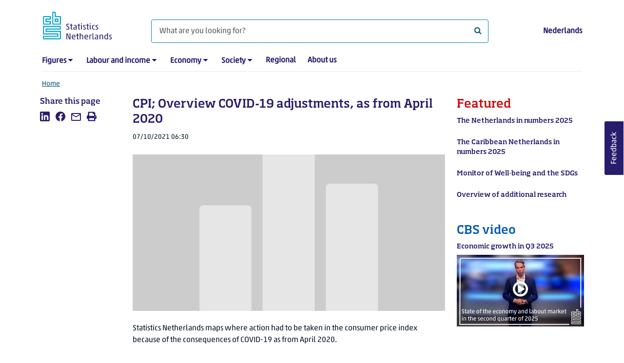

--- FILE ---
content_type: text/html; charset=utf-8
request_url: https://www.cbs.nl/en-gb/custom/2021/40/cpi-overview-covid-19-adjustments-as-from-april-2020
body_size: 47832
content:
<!doctype html>
<html lang="en-GB" class="no-js">
<head>
    <meta charset="utf-8">
    <meta name="viewport" content="width=device-width, initial-scale=1, shrink-to-fit=no">
    <title>CPI; Overview COVID-19 adjustments, as from April 2020 | CBS</title>
    <meta name="DCTERMS:identifier" title="XSD.anyURI" content="https://www.cbs.nl/en-gb/custom/2021/40/cpi-overview-covid-19-adjustments-as-from-april-2020" />
    <meta name="DCTERMS.title" content="CPI; Overview COVID-19 adjustments, as from April 2020" />
    <meta name="DCTERMS.type" title="OVERHEID.Informatietype" content="webpagina" />
    <meta name="DCTERMS.language" title="XSD.language" content="en-GB" />
    <meta name="DCTERMS.authority" title="OVERHEID.Organisatie" content="Statistics Netherlands" />
    <meta name="DCTERMS.creator" title="OVERHEID.Organisatie" content="Statistics Netherlands" />
    <meta name="DCTERMS.modified" title="XSD.dateTime" content="2021-10-07T06:30:00+02:00" />
    <meta name="DCTERMS.temporal" content="" />
    <meta name="DCTERMS.spatial" title="OVERHEID.Koninkrijksdeel" content="The Netherlands" />
    <meta name="DCTERMS.spatial" content="Nederland" />
    <meta name="description" content="Statistics Netherlands maps where action had to be taken in the consumer price index because of the consequences of COVID-19 as from April 2020." />
    <meta name="generator" content="CBS Website, Versie 1.2.0.0" />
    <meta name="keywords" content="consumer price index,Harmonised index of consumer prices (HICP),corona virus,prices" />
    <meta name="robots" content="" />

    <link rel="canonical" href="https://www.cbs.nl/en-gb/custom/2021/40/cpi-overview-covid-19-adjustments-as-from-april-2020" />
    <!-- prefetch dns lookups -->
    <link rel="dns-prefetch" href="//cdn.cbs.nl" />
    <link rel="dns-prefetch" href="//cdnjs.cloudflare.com" />
    <link rel="dns-prefetch" href="//code.highcharts.com" />
    <link rel="dns-prefetch" href="//cdn.jsdelivr.net" />

    <!-- preload fonts -->
    <link rel="preload" href="//cdn.cbs.nl/cdn/fonts/soho-medium.woff2" as="font" type="font/woff2" crossorigin>
    <link rel="preload" href="//cdn.cbs.nl/cdn/fonts/akko-regular.woff2" as="font" type="font/woff2" crossorigin>
    <link rel="preload" href="//cdnjs.cloudflare.com/ajax/libs/font-awesome/4.7.0/fonts/fontawesome-webfont.woff2?v=4.7.0" as="font" type="font/woff2" crossorigin>

    <link rel="apple-touch-icon" sizes="180x180" href="https://cdn.cbs.nl/cdn/images/apple-touch-icon.png">
    <link rel="icon" type="image/png" sizes="32x32" href="https://cdn.cbs.nl/cdn/images/favicon-32x32.png">
    <link rel="icon" type="image/png" sizes="16x16" href="https://cdn.cbs.nl/cdn/images/favicon-16x16.png">
    <link rel="manifest" href="https://cdn.cbs.nl/cdn/images/site.webmanifest">
    <link rel="mask-icon" href="https://cdn.cbs.nl/cdn/images/safari-pinned-tab.svg" color="#00a1cd">
    <link rel="shortcut icon prefetch" href="https://cdn.cbs.nl/cdn/images/favicon.ico">
    <link rel="me" href="https://social.overheid.nl/@CBSstatistiek">
    <meta name="msapplication-TileColor" content="#271d6c">
    <meta name="msapplication-config" content="https://cdn.cbs.nl/cdn/images/browserconfig.xml">
    <meta name="theme-color" content="#00A1CD" />
    <meta name="twitter:card" content="summary_large_image" />
    <meta name="twitter:site" content="cbs.nl" />
    <meta name="twitter:site:id" content="statistiekcbs" />
    <meta property="og:image" content="https://cdn.cbs.nl/images/326537656f48624c76617576556378367647645178413d3d/900x450.jpg" />
    <meta property="og:title" content="CPI; Overview COVID-19 adjustments, as from April 2020" />
    <meta property="og:type" content="website" />
    <meta property="og:url" content="https://www.cbs.nl/en-gb/custom/2021/40/cpi-overview-covid-19-adjustments-as-from-april-2020" />
    <meta property="og:locale" content="en_GB">
    <meta property="og:site_name" content="Statistics Netherlands" />
    <meta property="og:description" content="Statistics Netherlands maps where action had to be taken in the consumer price index because of the consequences of COVID-19 as from April 2020." />
    <link rel="stylesheet" href="https://cdn.jsdelivr.net/npm/bootstrap@5.3.3/dist/css/bootstrap.min.css" integrity="sha384-QWTKZyjpPEjISv5WaRU9OFeRpok6YctnYmDr5pNlyT2bRjXh0JMhjY6hW+ALEwIH" crossorigin="anonymous">
    <link rel="stylesheet" href="https://cdnjs.cloudflare.com/ajax/libs/font-awesome/4.7.0/css/font-awesome.css" integrity="sha512-5A8nwdMOWrSz20fDsjczgUidUBR8liPYU+WymTZP1lmY9G6Oc7HlZv156XqnsgNUzTyMefFTcsFH/tnJE/+xBg==" crossorigin="anonymous" referrerpolicy="no-referrer" />
    <link rel="stylesheet" href="https://www.cbs.nl/content/css-v5/cbs.min.css" />
    <link rel="stylesheet" href="https://www.cbs.nl/content/css-v5/cbs-print.min.css" media="print" />
    <script nonce="Jt6ZnWUTu8vVzadsxLmAgXugOMu62z3Cgv1SsiFik3M=">
        document.documentElement.classList.remove("no-js");
    </script>
    <script nonce="Jt6ZnWUTu8vVzadsxLmAgXugOMu62z3Cgv1SsiFik3M=">
        var highchartsLogo = '/-/media/cbs/Infographics/highcharts-logo.png';
        window.Highcharts = undefined;
    </script>
    <script nonce="Jt6ZnWUTu8vVzadsxLmAgXugOMu62z3Cgv1SsiFik3M=" src="https://cdnjs.cloudflare.com/ajax/libs/jquery/3.5.1/jquery.min.js" integrity="sha512-bLT0Qm9VnAYZDflyKcBaQ2gg0hSYNQrJ8RilYldYQ1FxQYoCLtUjuuRuZo+fjqhx/qtq/1itJ0C2ejDxltZVFg==" crossorigin="anonymous"></script>
    <noscript>
        <style nonce="Jt6ZnWUTu8vVzadsxLmAgXugOMu62z3Cgv1SsiFik3M=">
            .collapse {
                display: block;
            }

            .highchartContainerClass, .if-collapsed {
                display: none;
            }
        </style>
    </noscript>
<script nonce="Jt6ZnWUTu8vVzadsxLmAgXugOMu62z3Cgv1SsiFik3M=" type="text/javascript">
window.dataLayer = window.dataLayer || [];
window.dataLayer.push({
nonce: "Jt6ZnWUTu8vVzadsxLmAgXugOMu62z3Cgv1SsiFik3M=",
"language": "en-GB",
"ftg_type": "informer",
"section": "dataset custom",
"sitecore_id": "177c564deba94c74b6a3520b42382426",
"template_name": "Custom made article",
"release_date": "2021-10-07T04:30:00+00:00",
"keywords": "|consumer price index|Harmonised index of consumer prices (HICP)|corona virus|prices|",
"series": "",
"themes": "Prices"
});  </script>
</head>
<body class="">
    <!--PIWIK-->
<script nonce="Jt6ZnWUTu8vVzadsxLmAgXugOMu62z3Cgv1SsiFik3M=" type="text/javascript">
(function(window, document, dataLayerName, id) {
window[dataLayerName]=window[dataLayerName]||[],window[dataLayerName].push({start:(new Date).getTime(),event:"stg.start"});var scripts=document.getElementsByTagName('script')[0],tags=document.createElement('script');
function stgCreateCookie(a,b,c){var d="";if(c){var e=new Date;e.setTime(e.getTime()+24*c*60*60*1e3),d="; expires="+e.toUTCString();f="; SameSite=Strict"}document.cookie=a+"="+b+d+"; path=/"}
var isStgDebug=(window.location.href.match("stg_debug")||document.cookie.match("stg_debug"))&&!window.location.href.match("stg_disable_debug");stgCreateCookie("stg_debug",isStgDebug?1:"",isStgDebug?14:-1);
var qP=[];dataLayerName!=="dataLayer"&&qP.push("data_layer_name="+dataLayerName),qP.push("use_secure_cookies"),isStgDebug&&qP.push("stg_debug");var qPString=qP.length>0?("?"+qP.join("&")):"";
tags.async=!0,tags.src="//cbs.containers.piwik.pro/"+id+".js"+qPString,scripts.parentNode.insertBefore(tags,scripts);
!function(a,n,i){a[n]=a[n]||{};for(var c=0;c<i.length;c++)!function(i){a[n][i]=a[n][i]||{},a[n][i].api=a[n][i].api||function(){var a=[].slice.call(arguments,0);"string"==typeof a[0]&&window[dataLayerName].push({event:n+"."+i+":"+a[0],parameters:[].slice.call(arguments,1)})}}(i[c])}(window,"ppms",["tm","cm"]);
})(window, document, 'dataLayer', '7cd61318-6d21-4775-b1b2-64ec78d416e1');
</script>

    <a class="visually-hidden-focusable" href="#main">Skip to main content</a>

    
<div id="nav-header" class="container px-3">
    <nav class="navbar navbar-expand-lg flex-wrap pt-3">
        <div class="container-fluid px-0">
            <div>
                <a href="/en-gb" title="CBS home" class="navbar-brand ms-auto pb-0">
                    <img class="d-inline-block navbar-brand-logo"  src="https://cdn.cbs.nl/icons/navigation/cbs-logo-brand-en.svg" alt="Statistics Netherlands" />
                </a>
            </div>
            <div>
                <button id="hamburger-button" type="button" class="navbar-toggler navbar-right collapsed mt-2" data-bs-toggle="collapse" data-bs-target="#nav-mainmenu" aria-expanded="false" aria-controls="nav-mainmenu">
                    <span id="hamburger-open-icon" class="ci ci-hamburger"><span class="visually-hidden">Show navigation menu</span></span>
                    <span id="hamburger-close-icon" class="ci ci-close d-none"><span class="visually-hidden">Close navigation menu</span></span>
                </button>
            </div>
            <div id="search-bar" class="d-flex justify-content-center col-12 col-lg-8 px-0 px-lg-4 pt-3">
                <form id="navigation-search" action="/en-gb/search" class="col-12 px-0 pb-2 pt-lg-2 pb-lg-0">
                    <div class="input-group flex-fill">
                        <span id="close-search-icon" class="d-none">
                            <i class="ci ci-back mt-2" title="back"></i>
                        </span>
                        <label for="searchfield-input" class="d-none">What are you looking for?</label>
                        <input id="searchfield-input" name="q" class="form-control mb-lg-0" type="search" placeholder="What are you looking for?" aria-label="What are you looking for?">
                        <button type="submit" class="search-input-icon" id="search-icon" title="Search">
                            <span class="fa fa-search" aria-hidden="true"></span>
                            <span class="visually-hidden">What are you looking for?</span>
                        </button>
                    </div>
                </form>
            </div>
            <div class="navbar-right d-none d-lg-block ms-auto mt-lg-4">
                <a href="https://www.cbs.nl/nl-nl/maatwerk/2021/40/cpi-overzicht-covid-19-ingrepen-vanaf-april-2020" lang="nl" hreflang="nl">Nederlands</a>
            </div>
            <div class="d-block col-12 px-0 ps-lg-0">
                <div id="nav-mainmenu" class="collapse navbar-collapse fake-modal-body ps-0 pt-3 pt-lg-4">
                    <ul id="collapsible-menu" class="navbar-nav me-auto col-12">
                                <li aria-haspopup="true" class="nav-item has-submenu pe-lg-4 collapsed" data-bs-toggle="collapse" data-bs-target="#dropdown-submenu-0" aria-expanded="false">
                                    <a href="/en-gb/figures">Figures</a>
                                            <button type="button" aria-label="submenu Figures" class="d-lg-none float-end">
                                                <i class="fa fa-chevron-down pt-1"></i>
                                            </button>
                                            <ul id="dropdown-submenu-0" class="submenu dropdown-menu collapse mt-1" aria-expanded="false" data-bs-parent="#collapsible-menu">
                                                    <li class="dropdown-item">
                                                        <a href="https://opendata.cbs.nl/#/CBS/en/">StatLine</a>
                                                    </li>
                                                    <li class="dropdown-item">
                                                        <a href="/en-gb/figures/statline/information-about-statline">Information about StatLine</a>
                                                    </li>
                                                    <li class="dropdown-item">
                                                        <a href="/en-gb/our-services/open-data/statline-as-open-data">Open Data</a>
                                                    </li>
                                            </ul>
                                </li>
                                <li aria-haspopup="true" class="nav-item has-submenu pe-lg-4 collapsed" data-bs-toggle="collapse" data-bs-target="#dropdown-submenu-1" aria-expanded="false">
                                    <a href="/en-gb/labour-and-income">Labour and income</a>
                                            <button type="button" aria-label="submenu Labour and income" class="d-lg-none float-end">
                                                <i class="fa fa-chevron-down pt-1"></i>
                                            </button>
                                            <ul id="dropdown-submenu-1" class="submenu dropdown-menu collapse mt-1" aria-expanded="false" data-bs-parent="#collapsible-menu">
                                                    <li class="dropdown-item">
                                                        <a href="/en-gb/labour-and-income/labour-and-social-security">Labour and social security</a>
                                                    </li>
                                                    <li class="dropdown-item">
                                                        <a href="/en-gb/labour-and-income/income-and-spending">Income and spending</a>
                                                    </li>
                                            </ul>
                                </li>
                                <li aria-haspopup="true" class="nav-item has-submenu pe-lg-4 collapsed" data-bs-toggle="collapse" data-bs-target="#dropdown-submenu-2" aria-expanded="false">
                                    <a href="/en-gb/economy">Economy</a>
                                            <button type="button" aria-label="submenu Economy" class="d-lg-none float-end">
                                                <i class="fa fa-chevron-down pt-1"></i>
                                            </button>
                                            <ul id="dropdown-submenu-2" class="submenu dropdown-menu collapse mt-1" aria-expanded="false" data-bs-parent="#collapsible-menu">
                                                    <li class="dropdown-item">
                                                        <a href="/en-gb/economy/enterprises">Enterprises</a>
                                                    </li>
                                                    <li class="dropdown-item">
                                                        <a href="/en-gb/economy/construction-and-housing">Construction and housing</a>
                                                    </li>
                                                    <li class="dropdown-item">
                                                        <a href="/en-gb/economy/financial-and-business-services">Financial and business services</a>
                                                    </li>
                                                    <li class="dropdown-item">
                                                        <a href="/en-gb/economy/trade-hotels-and-restaurants">Trade, hotels and restaurants</a>
                                                    </li>
                                                    <li class="dropdown-item">
                                                        <a href="/en-gb/economy/manufacturing-and-energy">Manufacturing and energy</a>
                                                    </li>
                                                    <li class="dropdown-item">
                                                        <a href="/en-gb/economy/international-trade">International trade</a>
                                                    </li>
                                                    <li class="dropdown-item">
                                                        <a href="/en-gb/economy/agriculture">Agriculture</a>
                                                    </li>
                                                    <li class="dropdown-item">
                                                        <a href="/en-gb/economy/macroeconomics">Macroeconomics</a>
                                                    </li>
                                                    <li class="dropdown-item">
                                                        <a href="/en-gb/economy/government-and-politics">Government and politics</a>
                                                    </li>
                                                    <li class="dropdown-item">
                                                        <a href="/en-gb/economy/prices">Prices</a>
                                                    </li>
                                            </ul>
                                </li>
                                <li aria-haspopup="true" class="nav-item has-submenu pe-lg-4 collapsed" data-bs-toggle="collapse" data-bs-target="#dropdown-submenu-3" aria-expanded="false">
                                    <a href="/en-gb/society">Society</a>
                                            <button type="button" aria-label="submenu Society" class="d-lg-none float-end">
                                                <i class="fa fa-chevron-down pt-1"></i>
                                            </button>
                                            <ul id="dropdown-submenu-3" class="submenu dropdown-menu collapse mt-1" aria-expanded="false" data-bs-parent="#collapsible-menu">
                                                    <li class="dropdown-item">
                                                        <a href="/en-gb/society/population">Population</a>
                                                    </li>
                                                    <li class="dropdown-item">
                                                        <a href="/en-gb/society/health-and-welfare">Health and welfare</a>
                                                    </li>
                                                    <li class="dropdown-item">
                                                        <a href="/en-gb/society/nature-and-environment">Nature and environment</a>
                                                    </li>
                                                    <li class="dropdown-item">
                                                        <a href="/en-gb/society/education">Education</a>
                                                    </li>
                                                    <li class="dropdown-item">
                                                        <a href="/en-gb/society/security-and-justice">Security and justice</a>
                                                    </li>
                                                    <li class="dropdown-item">
                                                        <a href="/en-gb/society/traffic-and-transport">Traffic and transport</a>
                                                    </li>
                                                    <li class="dropdown-item">
                                                        <a href="/en-gb/society/leisure-and-culture">Leisure and culture</a>
                                                    </li>
                                            </ul>
                                </li>
                                <li aria-haspopup="false" class="nav-item  pe-lg-4 collapsed" data-bs-toggle="collapse" data-bs-target="#dropdown-submenu-4" aria-expanded="false">
                                    <a href="/en-gb/dossier/regional-statistics">Regional</a>
                                </li>
                                <li aria-haspopup="false" class="nav-item  pe-lg-4 collapsed" data-bs-toggle="collapse" data-bs-target="#dropdown-submenu-5" aria-expanded="false">
                                    <a href="/en-gb/about-us">About us</a>
                                </li>
                        <li class="d-lg-none nav-item">
                            <a href="https://www.cbs.nl/nl-nl/maatwerk/2021/40/cpi-overzicht-covid-19-ingrepen-vanaf-april-2020" lang="nl" hreflang="nl">Language: Nederlands (NL)</a>
                        </li>
                    </ul>
                </div>
            </div>
        </div>
    </nav>

    <nav aria-label="breadcrumb">
        <div class="container-fluid breadcrumb-div px-0 pt-lg-3">
            <ol class="breadcrumb d-none d-lg-flex" id="breadcrumb-desktop">
                        <li class="breadcrumb-item d-flex">
                            <a href="https://www.cbs.nl/en-gb">Home</a>
                        </li>
            </ol>
            <div class="d-lg-none pb-2">
                <ol class="list-unstyled mb-0" id="breadcrumb-mobile">
                    <li class="breadcrumb-item d-flex">
                        <i class="ci-chevron-left pe-2"></i>
                        <a href="https://www.cbs.nl/en-gb">Home</a>
                    </li>
                </ol>
            </div>
        </div>
    </nav>
<script nonce="Jt6ZnWUTu8vVzadsxLmAgXugOMu62z3Cgv1SsiFik3M=" type="application/ld+json">
{
	"@context": "https://schema.org",
	"@type": "BreadcrumbList",
	"itemListElement": [
		{"@type": "ListItem", "position":1, "name":"Home", "item":"https://www.cbs.nl/en-gb"}
	]
}
</script>
</div>
    <div class="container container-content no-js 273-layout">
    <div class="row">
        <main id="main" role="main" class="col-12 col-lg-7 order-lg-2 pb-5" tabindex="-1">
           <article>



            <script nonce="Jt6ZnWUTu8vVzadsxLmAgXugOMu62z3Cgv1SsiFik3M=" type="application/ld&#x2B;json">
                {
                "@context": "http://schema.org/",
                "@type": "Dataset",
                "name": "CPI; Overview COVID-19 adjustments, as from April 2020",
                "description": "Statistics Netherlands maps where action had to be taken in the consumer price index because of the consequences of COVID-19 as from April 2020.",
                "url": "https://www.cbs.nl/en-gb/custom/2021/40/cpi-overview-covid-19-adjustments-as-from-april-2020",
                "keywords": ["consumer price index","Harmonised index of consumer prices (HICP)","corona virus","prices"],
                "dateCreated" : "2021-10-07T04:30:00+00:00",
                "dateModified" : "2021-10-07T04:30:00+00:00",
                "datePublished" : "2021-10-07T04:30:00+00:00",
                "spatialCoverage":"The Netherlands",
                "license":"https://creativecommons.org/licenses/by/4.0/",
                "isAccessibleForFree": true,
                "speakable":
                {
                "@type": "SpeakableSpecification",
                "cssSelector ": [".main-title", ".leadtext"]
                },
                "creator": {
                "@type": "Organization",
                "url": "https://www.cbs.nl",
                "name": "Centraal Bureau voor de Statistiek",
                "alternateName": "Statistics Netherlands",
                "contactPoint": {
                "type": "ContactPoint",
                "areaServed": "NL",
                "availableLanguage": [
                "Dutch",
                "English"
                ],
                "contactType": "customer service",
                "email": "https://www.cbs.nl/nl-nl/over-ons/contact/contactformulier",
                "hoursAvailable": "Mo,Tu,We,Th,Fr 08:30-17:30",
                "name": "Infoservice",
                "productSupported": "cbs.nl",
                "telephone": "+31 088 570 7070",
                "url": "https://www.cbs.nl/nl-nl/over-ons/contact/infoservice"
                }
                },
                "includedInDataCatalog": {
                "@type": "DataCatalog",
                "name": "cbs.nl"
                },
                "distribution": [
                { "@type": "DataDownload",
                  "contentUrl": "https://www.cbs.nl/-/media/_excel/2021/14/adjustments-cpi-hicp-2020.xlsx", 
                  "encodingFormat":"XLSX" }
                ]
                }
            </script>

    <header>
        <h1 class="main-title">CPI; Overview COVID-19 adjustments, as from April 2020</h1>
            <section>
                <div class="mb-4">
                    <span class="date"><time datetime="2021-10-07T04:30:00+00:00" data-nosnippet>07/10/2021 06:30</time></span>
                </div>
                    <figure class="m-0">
                        <img src="https://cdn.cbs.nl/images/326537656f48624c76617576556378367647645178413d3d/900x450.jpg" alt="" class="img-fluid main-image" />
                    </figure>
            </section>

            <section class="leadtext mb-4">
                Statistics Netherlands maps where action had to be taken in the consumer price index because of the consequences of COVID-19 as from April 2020.
            </section>
    </header>

        <section>
            Statistics Netherlands provides insight into the interventions in the consumer price index that were made in April 2020. There is no longer any expenditure for certain goods and services. More information can be found in the longread via the link underneath:
        </section>


        <section class="links-section mb-4">
            <h2>Downloads</h2>
<ul class="list-unstyled mt-0">
    <li class="mb-2">
            <i class="fa fa-file-excel-o pe-2" aria-hidden="true"></i>
        Table - <a href="https://www.cbs.nl/-/media/_excel/2021/40/adjustmentscpihicp_2021.xlsx">CPI; Overview COVID-19 adjustments, 2021</a>
    </li>
    <li class="mb-2">
            <i class="fa fa-file-excel-o pe-2" aria-hidden="true"></i>
        Table - <a href="https://www.cbs.nl/-/media/_excel/2021/14/adjustments-cpi-hicp-2020.xlsx">CPI; Overview COVID-19 adjustments, 2020</a>
    </li>
</ul>



            <h2>Related items</h2>
<ul class="list-unstyled mt-0">
    <li class="mb-2">
            <i class="fa fa-link pe-2" aria-hidden="true"></i>
        Longread - <a href="https://www.cbs.nl/en-gb/longread/diversen/2020/the-impact-of-the-corona-crisis-on-compiling-the-cpi">The impact of the corona crisis on compiling the CPI</a>
    </li>
</ul>


        </section>
</article>
    <aside>
        <div class="aside-content filteredlist">
            <h2>Read more about</h2>
            <ol class="filtered-list-items ps-4 mt-0 mb-4">
                    <li class="d-block mb-2"><a href="/en-gb/search?q=keyword:consumer price index">consumer price index</a></li>
                    <li class="d-block mb-2"><a href="/en-gb/search?q=keyword:Harmonised index of consumer prices (HICP)">Harmonised index of consumer prices (HICP)</a></li>
                    <li class="d-block mb-2"><a href="/en-gb/search?q=keyword:corona virus">corona virus</a></li>
                    <li class="d-block mb-2"><a href="/en-gb/search?q=keyword:prices">prices</a></li>
            </ol>
        </div>
    </aside>

<div id="surveyContent19b9493af9167389df8dfec260420eb7cd7c274d" /></div>        </main>
        <section class="col-12 col-lg-2 order-lg-1">
            <aside class="article-left">
    <div class="aside-content mb-4">
    <h2 class="shareheader">Share this page</h2>
    <div class="socialshare" role="list">
        <a href="https://www.linkedin.com/shareArticle?mini=true&url=https://www.cbs.nl/en-gb/custom/2021/40/cpi-overview-covid-19-adjustments-as-from-april-2020?pk_campaign=social_share&pk_source=linkedin&title=&summary=&source=" title="Share this page on LinkedIn" role="listitem">
            <span class="ci ci-linkedin" aria-hidden="true"></span>
            <span class="visually-hidden">Share this page on LinkedIn</span>
        </a>
        <a href="https://www.facebook.com/sharer/sharer.php?u=https://www.cbs.nl/en-gb/custom/2021/40/cpi-overview-covid-19-adjustments-as-from-april-2020?pk_campaign=social_share&pk_source=facebook" title="Share this page on Facebook" role="listitem">
            <span class="ci ci-facebook" aria-hidden="true"></span>
            <span class="visually-hidden">Share this page on Facebook</span>
        </a>    
        <a href="mailto:?&subject=&body=https://www.cbs.nl/en-gb/custom/2021/40/cpi-overview-covid-19-adjustments-as-from-april-2020?pk_campaign=social_share&pk_source=mail" title="Mail this page" role="listitem">
            <span class="ci ci-mail" aria-hidden="true"></span>
            <span class="visually-hidden">Mail this page</span>
        </a>
    <button id="printpage" title="Print" role="listitem">
        <span class="ci ci-print" aria-hidden="true"></span>
        <span class="visually-hidden">Print</span>
    </button>
</div>
 
</div>

</aside>


        </section>
        <section class="col-12 col-lg-3 order-lg-3 sidebar-transparant sidebar-article">
            <aside role="complementary" class="sidebar-red col-12">
    <div class="aside-content">
        <h2>Featured</h2>
            <a href="https://longreads.cbs.nl/the-netherlands-in-numbers-2025">
                <p class="featured-title">The Netherlands in numbers 2025</p>
                <p class="date">
                </p>
            </a>
            <a href="https://www.cbs.nl/en-gb/publication/2025/50/the-caribbean-netherlands-in-numbers-2025">
                <p class="featured-title">The Caribbean Netherlands in numbers 2025</p>
                <p class="date">
                </p>
            </a>
            <a href="https://www.cbs.nl/en-gb/visualisations/monitor-of-well-being-and-the-sustainable-development-goals">
                <p class="featured-title">Monitor of Well-being and the SDGs</p>
                <p class="date">
                </p>
            </a>
            <a href="https://www.cbs.nl/en-gb/our-services/customised-services-microdata/publications/overview-of-customised-research-per-year">
                <p class="featured-title">Overview of additional research</p>
                <p class="date">
                </p>
            </a>
    </div>
</aside>
    <aside role="complementary" class="sidebar-blue col-12">
    <div class="aside-content">
        <h2>CBS video</h2>
        <h3 class="title">Economic growth in Q3 2025</h3>
        <div class="cbs-image-container px-0">
            <a href="https://www.cbs.nl/en-gb/video/dc1e1dd572a045df9855e8d7743acd4a?16x9=true">
                <img class="img-fluid w-100" src="https://api.eu.kaltura.com/p/139/thumbnail/entry_id/0_kuinjtcf/width/480/height/270/" alt="Economic growth in Q3 2025" />
                <span role="img" class="fa fa-play-circle-o cbs-video" alt="This page contains a video." aria-label="This page contains a video."></span>
            </a>
        </div>
    </div>
</aside>
    <aside role="complementary" class="sidebar-pink col-12">
        <div class="aside-content">
            <h2>Expected</h2>
            <a href="https://www.cbs.nl/en-gb/publication-calendar" title="Publication calendar">               
                        <h3>Mineral balance</h3>
<p class="date"><time datetime="2026-02-02T05:30:00+00:00" data-nosnippet>02/02/2026 06:30</time></p>                        <h3>Monthly economic review</h3>
<p class="date"><time datetime="2026-02-02T05:30:00+00:00" data-nosnippet>02/02/2026 06:30</time></p>                        <h3>Retail turnover</h3>
<p class="date"><time datetime="2026-02-02T05:30:00+00:00" data-nosnippet>02/02/2026 06:30</time></p>                        <h3>Population dynamics</h3>
<p class="date"><time datetime="2026-02-03T05:30:00+00:00" data-nosnippet>03/02/2026 06:30</time></p>            </a>
        </div>
    </aside>
    <aside role="complementary" class="sidebar-morenews col-12">
        <div class="aside-content">
            <h2>Recent news</h2>
            <div class="row">
                    <div class="col-12">
                        <a href="https://www.cbs.nl/en-gb/news/2026/05/fewer-asylum-requests-and-more-following-family-members-in-2025" class="row">
                            <div class="col-12 pt-2 caption order-2">
                                <h3>Fewer asylum requests and more following family members in 2025</h3>
                                <p><span class="date"><time datetime="2026-01-30T05:30:00+00:00" data-nosnippet>30/01/2026 06:30</time></span></p>
                            </div>
                            <div class="col-10 order-1">
                                <div class="cbs-image-container">
        <img class="lazy img-fluid" src="/Content/images/placeholder.jpg" data-src="https://cdn.cbs.nl/images/5473596164374f6c4a734e4972526a6c494d323278773d3d/720x480.jpg" alt="" title="" />
        <noscript>
            <img class="img-fluid" src="https://cdn.cbs.nl/images/5473596164374f6c4a734e4972526a6c494d323278773d3d/720x480.jpg" alt="" />
        </noscript>

</div>
                            </div>
                        </a>
                    </div>
                    <div class="col-12">
                        <a href="https://www.cbs.nl/en-gb/news/2026/05/manufacturing-output-prices-nearly-2-percent-lower-in-december" class="row">
                            <div class="col-12 pt-2 caption order-2">
                                <h3>Manufacturing output prices nearly 2 percent lower in December</h3>
                                <p><span class="date"><time datetime="2026-01-30T05:30:00+00:00" data-nosnippet>30/01/2026 06:30</time></span></p>
                            </div>
                            <div class="col-10 order-1">
                                <div class="cbs-image-container">
        <img class="lazy img-fluid" src="/Content/images/placeholder.jpg" data-src="https://cdn.cbs.nl/images/473030756e45474c446b364a37483435753479766a773d3d/720x480.jpg" alt="" title="" />
        <noscript>
            <img class="img-fluid" src="https://cdn.cbs.nl/images/473030756e45474c446b364a37483435753479766a773d3d/720x480.jpg" alt="" />
        </noscript>

</div>
                            </div>
                        </a>
                    </div>
                    <div class="col-12">
                        <a href="https://www.cbs.nl/en-gb/news/2026/05/venezuela-is-the-netherlands-largest-supplier-of-shrimps-and-prawns" class="row">
                            <div class="col-12 pt-2 caption order-2">
                                <h3>Venezuela is the Netherlands&#x2019; largest supplier of shrimps and prawns</h3>
                                <p><span class="date"><time datetime="2026-01-29T05:30:00+00:00" data-nosnippet>29/01/2026 06:30</time></span></p>
                            </div>
                            <div class="col-10 order-1">
                                <div class="cbs-image-container">
        <img class="lazy img-fluid" src="/Content/images/placeholder.jpg" data-src="https://cdn.cbs.nl/images/6c38532b6f38437047515079674843377a2f664e31513d3d/720x480.jpg" alt="Goods containers being handled in a port area" title="" />
        <noscript>
            <img class="img-fluid" src="https://cdn.cbs.nl/images/6c38532b6f38437047515079674843377a2f664e31513d3d/720x480.jpg" alt="Goods containers being handled in a port area" />
        </noscript>

</div>
                            </div>
                        </a>
                    </div>
            </div>
        </div>
    </aside>

        </section>
    </div>
</div>
    <footer>
    <nav class="container">
        <div class="row multi-rows">
                    <div class="col-12 col-lg-3">
                        <h2 class="title">Services</h2>
                        <ul>
                                    <li>
                                        <a href="https://opendata.cbs.nl/#/CBS/en/">Figures/StatLine</a>
                                    </li>
                                    <li>
                                        <a href="/en-gb/our-services/how-to-calculate-rent-increases">Calculation of rent increase</a>
                                    </li>
                                    <li>
                                        <a href="/en-gb/our-services/open-data">Open Data</a>
                                    </li>
                                    <li>
                                        <a>Microdata</a>
                                    </li>
                                    <li>
                                        <a href="/en-gb/our-services/customised-services-microdata/additional-statistical-research">Additional statistical services</a>
                                    </li>
                                    <li>
                                        <a>Urban Data Centres</a>
                                    </li>
                                    <li>
                                        <a href="/en-gb/our-services/publications">Publications</a>
                                    </li>
                                    <li>
                                        <a href="/en-gb/our-services/methods">Methodology</a>
                                    </li>
                                    <li>
                                        <a href="/en-gb/our-services/blaise-software">Blaise</a>
                                    </li>
                        </ul>
                    </div>
                    <div class="col-12 col-lg-3">
                        <h2 class="title">Participants Survey</h2>
                        <ul>
                                    <li>
                                        <a href="/en-gb/participants-survey/businesses">Businesses</a>
                                    </li>
                                    <li>
                                        <a href="/en-gb/participants-survey/people">People</a>
                                    </li>
                                    <li>
                                        <a href="/en-gb/about-us/who-we-are/our-organisation/privacy">Privacy</a>
                                    </li>
                                    <li>
                                        <a href="/en-gb/participants-survey/rewards">Rewards</a>
                                    </li>
                        </ul>
                    </div>
                    <div class="col-12 col-lg-3">
                        <h2 class="title">About us</h2>
                        <ul>
                                    <li>
                                        <a href="/en-gb/about-us/contact">Contact</a>
                                    </li>
                                    <li>
                                        <a href="/en-gb/about-us/contact/press-office">Press</a>
                                    </li>
                                    <li>
                                        <a href="/en-gb/about-us/who-we-are">Who we are</a>
                                    </li>
                                    <li>
                                        <a href="/en-gb/about-us/innovation">Innovation</a>
                                    </li>
                                    <li>
                                        <a>Careers at CBS</a>
                                    </li>
                        </ul>
                    </div>
                    <div class="col-12 col-lg-3">
                        <h2 class="title">About this site</h2>
                        <ul>
                                    <li>
                                        <a href="/en-gb/about-us/website">Website</a>
                                    </li>
                                    <li>
                                        <a href="/en-gb/about-us/website/copyright">Copyright</a>
                                    </li>
                                    <li>
                                        <a href="/en-gb/about-us/website/cookies">Cookies</a>
                                    </li>
                                    <li>
                                        <a href="/en-gb/about-us/website/accessibility">Accessibility</a>
                                    </li>
                                    <li>
                                        <a href="/en-gb/about-us/website/coordinated-vulnerability-disclosure--cvd--">Reporting a vulnerability</a>
                                    </li>
                                    <li>
                                        <a href="/en-gb/our-services/archive">Archive</a>
                                    </li>
                                    <li>
                                        <a href="/en-gb/subscriptions">Subscriptions</a>
                                    </li>
                        </ul>
                    </div>
        </div>
        <div class="row mt-3 pt-2 justify-content-between">
            <div id="socials" class="col-12 col-lg-6">
                <h2 class="visually-hidden">Follow Statistics Netherlands</h2>
                <div role="list" class="mb-3">
                        <a href="https://www.linkedin.com/company/statistics-netherlands-cbs-nl" class="social" role="listitem">
                            <i class="ci ci-linkedin" aria-hidden="true"></i>
                            <span class="visually-hidden"></span>
                        </a>
                        <a href="https://www.youtube.com/playlist?list=PLekr62u_EkPwIlf3Q1OeJr0neCuOgzOhT" title="YouTube" class="social" role="listitem">
                            <i class="ci ci-youtube" aria-hidden="true"></i>
                            <span class="visually-hidden">YouTube</span>
                        </a>
                        <a href="https://www.cbs.nl/en-gb/rss-feeds" title="RSS" class="social" role="listitem">
                            <i class="ci ci-rss" aria-hidden="true"></i>
                            <span class="visually-hidden">RSS</span>
                        </a>
                </div>
            </div>
            <div id="sitelinks" class="col-12 col-lg-3 my-3 pt-2 my-lg-0 pt-lg-0">
                <ul>
                        <li>
                            <a href="/en-gb/publication-calendar">Publication calendar</a>
                        </li>
                        <li>
                            <a href="/en-gb/about-us/who-we-are/our-organisation/privacy">Privacy</a>
                        </li>
                </ul>
            </div>
        </div>
    </nav>
</footer>
<footer id="finish" class="container py-5">
    <div class="d-flex">
        <div id="payoff"><strong>Facts</strong> that matter</div>
        <div class="text-end">© CBS 2026</div>
    </div>
</footer>
    <script nonce="Jt6ZnWUTu8vVzadsxLmAgXugOMu62z3Cgv1SsiFik3M=" src="https://cdn.jsdelivr.net/npm/highcharts@7.0.3/highcharts.js" integrity="sha256-xMDeombsoo/Gy2p6UAwTnuelns6zCc8OwQZP0m9DHnU=" crossorigin="anonymous"></script>
    <script nonce="Jt6ZnWUTu8vVzadsxLmAgXugOMu62z3Cgv1SsiFik3M=" src="https://cdn.jsdelivr.net/npm/highcharts@7.0.3/modules/map.js" integrity="sha256-fNFEuPUQrwk03IVR8jZyQEQiItHbjFgauF08Z95e5c0=" crossorigin="anonymous"></script>
    <script nonce="Jt6ZnWUTu8vVzadsxLmAgXugOMu62z3Cgv1SsiFik3M=" src="https://cdn.jsdelivr.net/npm/highcharts@7.0.3/modules/data.js" integrity="sha256-JMhv0sJ7MHSMqiW928Yy7q4MXmx5fWhoOcs0WAYEvi4=" crossorigin="anonymous"></script>
    <script nonce="Jt6ZnWUTu8vVzadsxLmAgXugOMu62z3Cgv1SsiFik3M=" src="https://cdn.jsdelivr.net/npm/highcharts@7.0.3/highcharts-more.js" integrity="sha256-j3X1V0Jmc9i6mIdzG86oGFzmYqTvOOgFZ1eC6mxuUh4=" crossorigin="anonymous"></script>
    <script nonce="Jt6ZnWUTu8vVzadsxLmAgXugOMu62z3Cgv1SsiFik3M=" src="https://cdn.jsdelivr.net/npm/highcharts@7.0.3/modules/exporting.js" integrity="sha256-8l/KJXWPeepET7RLMItgQW770/Ho4Bp/jtA1k8nxFKY=" crossorigin="anonymous"></script>
    <script nonce="Jt6ZnWUTu8vVzadsxLmAgXugOMu62z3Cgv1SsiFik3M=" src="https://cdn.jsdelivr.net/npm/highcharts@7.0.3/modules/offline-exporting.js" integrity="sha256-elsfv3TyNfWfUclwjerpI3qMqBtieBg46X60lfgE2qc=" crossorigin="anonymous"></script>
    <script nonce="Jt6ZnWUTu8vVzadsxLmAgXugOMu62z3Cgv1SsiFik3M=" src="https://cdn.jsdelivr.net/npm/highcharts@7.0.3/modules/broken-axis.js" integrity="sha256-Md5Vnjv/ZR8DNcKa4K9qiA9tu67KVDwWwVZAFpeyJJU=" crossorigin="anonymous"></script>
    <script nonce="Jt6ZnWUTu8vVzadsxLmAgXugOMu62z3Cgv1SsiFik3M=" src="https://cdn.cbs.nl/cdn/grouped-categories.min.js"></script>
    <script nonce="Jt6ZnWUTu8vVzadsxLmAgXugOMu62z3Cgv1SsiFik3M=" src="https://www.cbs.nl/content/js/libs/jquery/typeahead/typeahead.bundle.js"></script>
    <script nonce="Jt6ZnWUTu8vVzadsxLmAgXugOMu62z3Cgv1SsiFik3M=">
        window.MathJax = {
            options: {
                enableMenu: false,
                ignoreHtmlClass: 'tex2jax_ignore',
                processHtmlClass: 'tex2jax_process'
            },
            tex: {
                autoload: {
                    color: [],
                    colorv2: ['color']
                },
                packages: { '[+]': ['noerrors'] }
            },
            loader: {
                load: ['input/asciimath', '[tex]/noerrors']
            },
            startup: {
                ready: function () {
                    // Add nonce to all dynamically created styles
                    MathJax.startup.defaultReady();
                    document.querySelectorAll('style').forEach(style => {
                        style.setAttribute('nonce', 'Jt6ZnWUTu8vVzadsxLmAgXugOMu62z3Cgv1SsiFik3M=');
                    });
                }
            }
        };
    </script>
    <script nonce="Jt6ZnWUTu8vVzadsxLmAgXugOMu62z3Cgv1SsiFik3M=" src="https://cdnjs.cloudflare.com/ajax/libs/mathjax/3.2.2/es5/tex-mml-chtml.min.js" id="MathJax-script" async integrity="sha512-6FaAxxHuKuzaGHWnV00ftWqP3luSBRSopnNAA2RvQH1fOfnF/A1wOfiUWF7cLIOFcfb1dEhXwo5VG3DAisocRw==" crossorigin="anonymous" referrerpolicy="no-referrer"></script>
    <script nonce="Jt6ZnWUTu8vVzadsxLmAgXugOMu62z3Cgv1SsiFik3M=" src="https://cdn.cbs.nl/cdn/export-csv.min.js"></script>
    <script nonce="Jt6ZnWUTu8vVzadsxLmAgXugOMu62z3Cgv1SsiFik3M=" src="https://cdn.jsdelivr.net/npm/vanilla-lazyload@17.3.0/dist/lazyload.min.js" integrity="sha256-aso6FuYiAL+sfnyWzf4aJcSP8cmukPUFaTb3ZsmulSY=" crossorigin="anonymous"></script>
    
        <script nonce="Jt6ZnWUTu8vVzadsxLmAgXugOMu62z3Cgv1SsiFik3M=" src="https://www.cbs.nl/content/js/cbs-v5/cbs.min.js"></script>
    
    
    <script nonce="Jt6ZnWUTu8vVzadsxLmAgXugOMu62z3Cgv1SsiFik3M=" src="https://cdn.jsdelivr.net/npm/bootstrap@5.3.3/dist/js/bootstrap.bundle.min.js" integrity="sha384-YvpcrYf0tY3lHB60NNkmXc5s9fDVZLESaAA55NDzOxhy9GkcIdslK1eN7N6jIeHz" crossorigin="anonymous"></script>
    <button tabindex="0" id="gfb-button">Feedback</button>

<!-- Mopinion Pastea.se start -->
<script nonce="Jt6ZnWUTu8vVzadsxLmAgXugOMu62z3Cgv1SsiFik3M=" type="text/javascript">
    (function () {
        var id = "0hKjknX8sDlwkxS2UPuSVYXJsi3fxhR0se9Bmyvr";
        var js = document.createElement("script");
        js.setAttribute("type", "text/javascript");
        js.setAttribute("src", "//deploy.mopinion.com/js/pastease.js");
        js.async = true; document.getElementsByTagName("head")[0].appendChild(js);
        var t = setInterval(function () {
            try {
                Pastease.load(id);
                clearInterval(t)
            } catch (e) { }
        }, 50)
    }
    )();
    document.getElementById("gfb-button").addEventListener("click", function () {
        srv.openModal(true, '5bab7930cf3555874c42446bea1d4f653b1a5f76');
    });
</script>
<!-- Mopinion Pastea.se end -->
</body>
</html>
